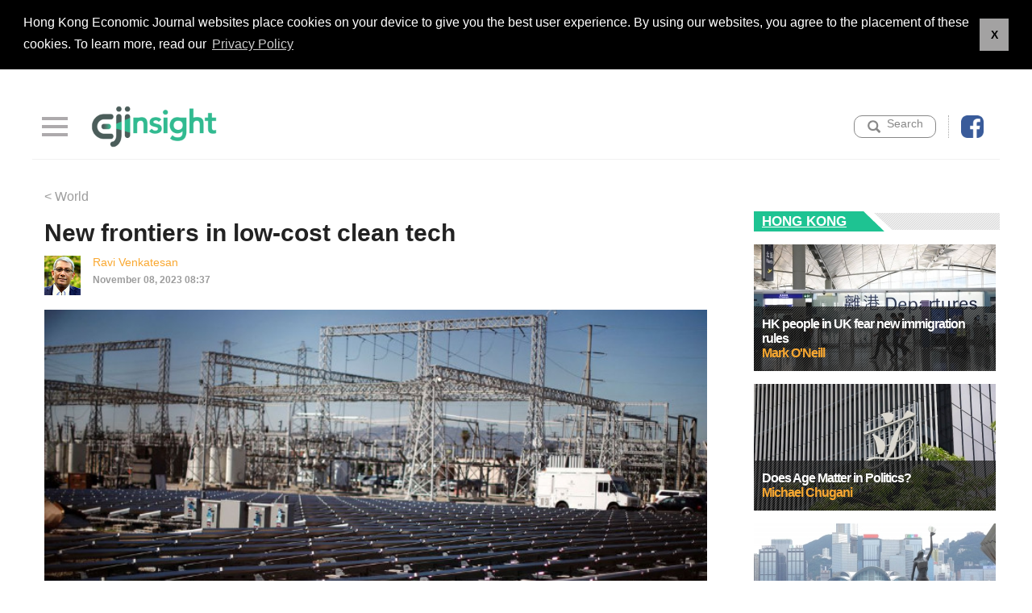

--- FILE ---
content_type: text/html; charset=UTF-8
request_url: http://www.ejinsight.com/eji/article/id/3608376/20231108-New-frontiers-in-low-cost-clean-tech
body_size: 9920
content:
<!DOCTYPE html PUBLIC "-//W3C//DTD XHTML 1.0 Transitional//EN" "http://www.w3.org/TR/xhtml1/DTD/xhtml1-transitional.dtd">
<html xmlns="http://www.w3.org/1999/xhtml">
  <head>
  <meta http-equiv="Content-Type" content="text/html; charset=UTF-8" >
  <meta name="viewport" content="width=device-width, initial-scale=1.0">    
  <meta http-equiv="cache-control" content="no-cache" />
  <meta http-equiv="Pragma" content="no-cache" />
    <title>New frontiers in low-cost clean tech EJINSIGHT - ejinsight.com </title>
  <link rel="canonical" href="https://www.ejinsight.com/eji/article/id/3608376/20231108-New-frontiers-in-low-cost-clean-tech">

  <meta name="keywords" content="ejinsight 20231108-New-frontiers-in-low-cost-clean-tech Hkej ejinsight.com">
<meta name="description" content="ejinsight 20231108-New-frontiers-in-low-cost-clean-tech Hkej ejinsight.com">
<meta property="og:title" content="New frontiers in low-cost clean tech EJINSIGHT - ejinsight.com ">
<meta property="og:type" content="article">
<meta property="og:url" content="//ejinsight.com/eji/article/id/3608376/20231108-New-frontiers-in-low-cost-clean-tech">
<meta property="og:image" content="https://static.hkej.com/eji/images/2023/11/08/3608376_774324de58e7b6a63612bc7056193e04.jpg">
<meta property="og:image:width" content="620">
<meta property="og:image:height" content="320">
<meta property="og:site_name" content="EJINSIGHT">
<meta property="fb:admins" content="writerprogram">
<meta property="fb:app_id" content="160465764053571">
<meta property="og:description" content="The leaders’ declaration that emerged from the recent G20 summit in New Delhi highlighted the urgent need for collective action on climate change and sustainable finance. Central to the group’s Green ">  <LINK REL="SHORTCUT ICON" HREF="/images/favicon.ico?20240813">    

  <!-- Material Design for Bootstrap CSS -->
  <link rel="stylesheet" href="/assets/bootstrap/bootstrap.css" />
  <link rel="stylesheet" href="/assets/sidemenu/drawer.css" />
  <!-- icheck Button -->
  <link href="/assets/icheck/green.css" rel="stylesheet" />
  <link href="/assets/icheck/skins/square/green.css" rel="stylesheet" />
  <!-- auto complete -->
  <link rel="stylesheet" href="//ajax.googleapis.com/ajax/libs/jqueryui/1.10.1/themes/base/minified/jquery-ui.min.css" type="text/css" />           
  <!-- Add fancyBox main CSS files -->      
  <link rel="stylesheet" type="text/css" href="/assets/fancybox3/jquery.fancybox.css" media="screen" />

  <!-- swiper slider -->      
  <link rel="stylesheet" type="text/css" href="/assets/swiper/slick-theme.css" />
      
  <!-- lightslider -->
  <link rel="stylesheet"  href="/assets/lightslider/lightslider.css"/>
      
  <link rel="stylesheet" href="/assets/innermenu/style.css" />
  <!-- Link Swiper's CSS -->
  <link rel="stylesheet" href="/assets/slider/swiper.css">

  <link rel="stylesheet" href="/assets/css/style.css?20200310a" />
  
  <!--new style2020 -->
  <link rel="stylesheet" href="/assets/v2/css/style2020.css?1768820525" />

<!--  JavaScript Force HTTPS/HTTP  -->
<script type="text/javascript">
if (location.protocol != 'https:')
    {
     location.href = 'https:' + window.location.href.substring(window.location.protocol.length);
    }
</script>
<!--  JavaScript Force HTTPS/HTTP  -->

  <script src="https://ajax.googleapis.com/ajax/libs/jquery/1.11.1/jquery.min.js"></script>
       
  <!-- Javascript -->
  <script src="/assets/js/smooth-scroll.js"></script>
  <script>
    smoothScroll.init();
  </script>
   
          
  <!-- Add fancyBox main JS files -->
  <script type="text/javascript" src="/assets/fancybox3/jquery.fancybox.js"></script>

  <!-- cookie consent --> 
  <link rel="stylesheet" type="text/css" href="https://static.hkej.com/hkej/css/cookieconsent.min.css?20200115a" />
  <script src="https://static.hkej.com/hkej/js/cookieconsent.min.js"></script>
  <script src="/assets/js/consent_setting.js?20200115c"></script>
  <!-- cookie consent -->
  <!-- Async AD   -->
  <script src="/assets/js/asyncad.js?20240812a"></script>
  <!-- Async AD  -->

  <!-- Google Tag Manager -->
  <script>(function(w,d,s,l,i){w[l]=w[l]||[];w[l].push({'gtm.start':
  new Date().getTime(),event:'gtm.js'});var f=d.getElementsByTagName(s)[0],
  j=d.createElement(s),dl=l!='dataLayer'?'&l='+l:'';j.async=true;j.src=
  'https://www.googletagmanager.com/gtm.js?id='+i+dl;f.parentNode.insertBefore(j,f);
  })(window,document,'script','dataLayer','GTM-MDCXM5H');</script>
  <!-- End Google Tag Manager -->

  </head>

  <body class="drawer drawer--left">
     <!-- Google Tag Manager (noscript) -->
   <noscript><iframe src="https://www.googletagmanager.com/ns.html?id=GTM-MDCXM5H"
  height="0" width="0" style="display:none;visibility:hidden"></iframe></noscript>
  <!-- End Google Tag Manager (noscript) -->
  <!-- Wrapper --> 
  <div id="top"></div>
    <div id="wrapper" >
  <script type='text/javascript'>
(function() {
var useSSL = 'https:' == document.location.protocol;
var src = (useSSL ? 'https:' : 'http:') +
'//www.googletagservices.com/tag/js/gpt.js';
document.write('<scr' + 'ipt src="' + src + '"></scr' + 'ipt>');
})();
</script>

<div class="w1200">
<div class="topbanner">
<div class="top_ad">
		<!-- /79812692/EJInsight_Others_TopBanner -->
		<div id='div-gpt-ad-31744734548-0'>
		<script>
		desktopviewad('/79812692/EJInsight_Others_TopBanner',[[728, 90], [970, 90], [970, 160], [970, 250]],'div-gpt-ad-31744734548-0');
		</script>
		</div>

		<!-- EJInsight_Others_TopBanner -->
		<!--<script type='text/javascript'>
				googletag.defineSlot('/79812692/EJInsight_Others_TopBanner', [[728, 90], [970, 90], [970, 160], [970, 250]], 'div-gpt-ad-2398855528202-0').addService(googletag.pubads()).setCollapseEmptyDiv(true,true);
				googletag.pubads().enableSingleRequest();
				googletag.enableServices();
		</script>
		<div id='div-gpt-ad-2398855528202-0' style='display:none;'>
		<script type='text/javascript'>
		googletag.display('div-gpt-ad-2398855528202-0');
		</script>
		</div>		
		-->
</div>
</div>
</div>		             <header>
           
                    <div class="menu">
                        
                       
                    <button type="button" class="drawer-toggle drawer-hamburger">
					  <span class="drawer-hamburger-icon"></span>
                    </button>
                    
                        
                    <div class="logo"><a href="/eji/index"><img src="/images/eji_logo_600.png" alt="" /></a></div>
                   
                    <div class="user">
                     
                        <div class="search_icon dropdown">
						
							<a href="#" class="" id="dropdownsearch" data-toggle="dropdown" aria-haspopup="true" aria-expanded="false"><span>Search</span></a>
						
							<div class="dropdown-menu dropdown-menu-right" aria-labelledby="dropdownsearch">

              
							<form action="//search.hkej.com/template/fulltextsearch/php/search.php?q=" id="menu_form" method="get" target="_blank" >							
							<input type="text" id="q" name="q" class="dropdowntext" placeholder="SEARCH" value="">
							</form>
						  

              </div>
							
						</div>                         
                        <div class="fb_icon"><a href="https://facebook.com/ejinsight/" target="blank"><img src="/images/fbicon.png" alt=""></a></div>
                      
                    </div>     
                    </div>    
                        <nav class="drawer-nav" >
                         
                    
                          <ul class="drawer-menu sidemenu">
                              <li><button type="button" class="drawer-toggle drawer-hamburger closebtn">
                          <span class="drawer-hamburger-icon close"></span>
                        </button></li>
                            <li><a class="home" href="/eji/index">HOME</a></li>
                                                        		 <li><a href="/eji/category/living">LIFESTYLE</a></li>
                                                        		 <li><a href="/eji/category/business">BUSINESS</a></li>
                                                        		 <li><a href="/eji/category/startups">STARTUPS</a></li>
                                                        		 <li><a href="/eji/category/hongkong">HONG KONG</a></li>
                                                        		 <li><a href="/eji/category/world">WORLD</a></li>
                                                        		 <li><a href="/eji/category/features">FEATURES</a></li>
                            							<!--<li><a class="cm" href="/eji/feedback">Feedback</a></li>-->
                            <li><div class="social_media_icon">EJInsight Facebook：
                              <span class="fb"><a href="https://www.facebook.com/ejinsight/" target="_blank"><img src="/images/social_media01.png" alt="" /></a></span>
                              <!-- <span class="yu"><a href="#" target="_blank"><img src="/images_v2/social_media02.png" alt="" /></a></span>--> 
                             </div></li>
                            <li class="backej"><a href="http://www.hkej.com/">www.hkej.com</a></li>
                             
                        </ul>
                                                 
                        </nav>
                    	                              
         
           </header>
           <!-- header end -->  

  
<section id="content" class="innerpage" >
<!-- column_left start --> 
<div class="column_left" >


    <div class="list_box">

    <!--<div class="btn_set"><a href="javascript:history.back()"> &lt; Back</a></div>-->
	<div class="btn_set"><a href="/eji/category/world"> &lt; World</a></div>

    <div class="content_text">
	<h1>New frontiers in low-cost clean tech</h1>
	<div class="date">
	
    <span class="post-page-date">
			<div class="bypostauthorimage"><img src="https://static.hkej.com/eji/author/17078/author_17078.jpg" class="avatar avatar-96 photo avatar-default" height="96" width="96"></div>
     
    <div class="bypostauthor-container"> 
   		
    	<span class="bypostauthor"><a href="/eji/author/id/17078" title="Ravi Venkatesan" rel="author">Ravi Venkatesan</a></span>
     	
    <span class="doctor">November 08, 2023 08:37</span>
	</div>
    </span>


	</div>

							<!-- sharethis plugin-->
							<script type='text/javascript' src='https://platform-api.sharethis.com/js/sharethis.js#property=64755bbd7cccdc001910bbfb&product=inline-share-buttons' async='async'></script>
							<!-- sharethis buttons -->
							<div class="sharethis-inline-share-buttons"></div>
            
									<div class="pic pictop"><img src="https://static.hkej.com/eji/images/2023/11/08/3608376_774324de58e7b6a63612bc7056193e04.jpg" alt="Photo: Reuters" title="Photo: Reuters" />
								</div>
						<p>The leaders’ declaration that emerged from the recent G20 summit in New Delhi highlighted the urgent need for collective action on climate change and sustainable finance. Central to the group’s Green Development Pact is the recognition that the energy transition must be cost-effective to accelerate progress. To reach this tipping point in affordability, we must remove the barriers – like insufficient and expensive energy storage – currently preventing the growth of renewables.</p>
<p>To be sure, there is a lot of ground to cover. According to the International Energy Agency’s World Energy Outlook 2022, the energy sector needs to triple renewable energy capacity by 2030 to achieve net-zero emissions by 2050.</p>
<p>There is also the question of funding. As part of the declaration, G20 leaders reaffirmed the commitment made by developed countries to mobilize $100 billion per year in climate finance to support the developing world’s mitigation and adaptation efforts. In a speech before the summit, European Council President Charles Michel claimed that this goal would be met for the first time in 2023. While this represents a significant step forward, it falls far short of the $4.5 trillion in annual clean-energy investments required by 2030 to limit global warming to 1.5° Celsius above pre-industrial levels.</p>
<p>A massive shift in our approach to climate finance is clearly necessary. Multilateral development banks and philanthropies should play a vital role in facilitating affordable financing and mitigating risk to encourage private-sector investment, as well as establishing low-cost funds to ease the transition from fossil fuels to renewables. The goal is not only to decrease dramatically the price of clean-energy technologies, but also to lower the costs for research and development, facilitate reaching mass-market scale, and develop financial linkages.</p>
<p>But progress on affordability requires a concerted effort from all quarters. By collaborating to drive down the costs of renewables, we can ignite demand, stimulate innovation, and trigger a market transformation that paves the way to a more sustainable and resilient future for us all.</p>
<p>Much depends on solving the problem of energy storage. Solar and wind power will almost certainly account for most renewable-electricity generation, owing to their affordability and widespread availability. But these sources are abundant only some of the time: countries around the equator receive about 12 hours of sunlight each day, while wind is inconsistent. Battery energy storage systems (BESS) are emerging as a potential solution to this inherent variability – especially as they approach a critical cost-efficiency threshold.</p>
<p>The Global Leadership Council, which was established by the Global Energy Alliance for People and Planet (of which I am chairman), has made BESS one of its signature initiatives. At the upcoming United Nations Climate Change Conference (COP28) in Dubai, the council will launch the BESS Consortium, a multi-stakeholder partnership of leading development-finance institutions that will support the deployment of first-wave BESS projects across developing countries in Africa, Asia, Latin America, and the Caribbean. The aim is to mobilize five gigawatts of BESS by the end of 2024, secure more than $4 billion in grant, concessional, and commercial finance, and, by 2030, unlock 90 gigawatts of BESS to enable 400 gigawatts of renewable energy.</p>
<p>India, in particular, has huge potential for BESS, given its plan to increase renewable-energy capacity to 600 gigawatts (65% of total installed capacity) by 2032. To achieve this ambitious goal, distribution companies must be able to procure and accommodate large volumes of renewables in a sustainable manner. At the distribution end, BESS can provide grid balancing, ramping support, and other critical services to reduce the total cost of power procurement.</p>
<p>In New Delhi, a 40-megawatt-hours BESS project aims to build a scalable pathway for one gigawatt of storage by 2026, creating 10,000 jobs. The pilot project, when scaled up, could advance the technology and encourage more widespread renewable use. This would enhance the stability and dependability of the power grid, allowing for greater integration of clean-energy sources. Eventually, the project could cut carbon dioxide emissions and ensure a cost-effective and reliable supply of renewables.</p>
<p>These technologies have immense potential to promote economic diversification, strengthen energy security, and foster job opportunities. Collaborating to advance them and establish a global landscape where sustainable energy underpins prosperity is the focus of this week’s Energy Transition Dialogues in India.</p>
<p>The race to make renewables affordable offers an unparalleled opportunity to generate sustainable and inclusive growth while reducing CO2 emissions. But we can get there only if the private sector, governments, and civil society act together to lower the price of – and increase access to – clean tech.</p>
<p>Copyright: Project Syndicate</p>
<p>-- Contact us at <a href="/cdn-cgi/l/email-protection" class="__cf_email__" data-cfemail="10757e777c79637850787b757a3e737f7d">[email&#160;protected]</a></p>
		<div id="author-info">
				<div id="author-image">
				<img src="https://static.hkej.com/eji/author/17078/author_17078.jpg" class="avatar avatar-96 photo avatar-default" height="96" width="96">
				</div><!--author-image-->
				<div id="author-desc">
					<h3>
						<a href="/eji/author/id/17078" title="Posts by Ravi Venkatesan" rel="author">Ravi Venkatesan</a>
                    </h3>
					<div class="description-author">
						Chairman of the Global Energy Alliance for People and Planet	</div>
                    
                    <!--description-author-->
					<ul class="author-social">
				</div><!--author-desc-->
		</div>
		</div> <!-- end content-text -->
	</div>
	<!-- box list_box end -->
</div>
<!-- column_left end --> 
<div class="lrec_ad mobile_display">

					<div id='div-gpt-ad-1398855689142-0'>
					<script data-cfasync="false" src="/cdn-cgi/scripts/5c5dd728/cloudflare-static/email-decode.min.js"></script><script>
					mobileviewad('/79812692/EJInsight_OthersMobile_LargeRectangle', [300, 250], 'div-gpt-ad-1398855689142-0');
					</script>
					</div>

</div>	
<!-- column_right start --> 
<div class="column_right" >
<div class="right_col">

<div class="rightad lrec_ad">
		<!-- EJInsight_Others_LargeRectangle -->
		<div id='div-gpt-ad-1398855582247-0'>
		<script>
		desktopviewad('/79812692/EJInsight_Others_LargeRectangle',[[300, 250]], 'div-gpt-ad-1398855582247-0');
		</script>
		</div>

</div>
	
<div class="rightad lrec_ad">
		<!-- EJInsight_Others_LargeRectangle2 -->
		<div id='div-gpt-ad-1398855582222-0'>
		<script>
    	$(document).ready(function() {
      		if (!isMobileDevice())  {desktopviewad('/79812692/EJInsight_Others_LargeRectangle2',[[300, 250], [300, 600]], 'div-gpt-ad-1398855582222-0');}
    	});
		</script>
		</div>
</div>
  
  <div class="featured-category">
 <h3><span class="line-title"></span><span class="widget-title"><div class="image-featured-category-title"><a href="/eji/category/hongkong">Hong Kong</a></div></span></h3>
                                
	<ul class="mosaic" id="mosaic">
		<li>
			<div class="mosaic-posts-image">
							<a href="/eji/article/id/4258853/251128-HK-people-in-UK-fear-new-immigration-rules" title="251128-HK-people-in-UK-fear-new-immigration-rules">
				<img width="338" height="172" src="https://static.hkej.com/eji/images/2025/11/28/4258853_77ece873cea633acad028926a8b116f1_300.jpg" class="attachment-medium-thumb wp-post-image" alt="251128-HK-people-in-UK-fear-new-immigration-rules">				</a>
								<div class="mosaic-text">
					<div class="mosaic-title">
						<h2>
						<a href="/eji/article/id/4258853/251128-HK-people-in-UK-fear-new-immigration-rules" class="big-featured-posts-title">HK people in UK fear new immigration rules						 <a href="/eji/author/id/206"><span> Mark O&#039;Neill </span>	</a>
						</a>
						</h2>
                        <div class="mosaic-excerpt">
							Hong Kong migrants to Britain have launched a nationwide lobbying campaign to protect their future after the government published proposals to narrow their path to citizenship.
Since 2021, 160,000</div>
					</div><!--mosaic-title-->
				</div><!--mosaic-text-->
			</div><!--mosaic-posts-image-->
		</li>

	</ul>
                               
	<ul class="mosaic" id="mosaic">
		<li>
			<div class="mosaic-posts-image">
							<a href="/eji/article/id/4242052/251106-Does-Age-Matter-in-Politics?" title="251106-Does-Age-Matter-in-Politics?">
				<img width="338" height="172" src="https://static.hkej.com/eji/images/2025/11/06/4242052_c5b5a73858fe42de449d15172199e5d7_300.jpg" class="attachment-medium-thumb wp-post-image" alt="251106-Does-Age-Matter-in-Politics?">				</a>
								<div class="mosaic-text">
					<div class="mosaic-title">
						<h2>
						<a href="/eji/article/id/4242052/251106-Does-Age-Matter-in-Politics?" class="big-featured-posts-title">Does Age Matter in Politics?						 <a href="/eji/author/id/7463"><span> Michael Chugani </span>	</a>
						</a>
						</h2>
                        <div class="mosaic-excerpt">
							Getting old can be depressing. Some people try to hide it with plastic surgery or cosmetics. Others accept that old age is a fact of life. It is true that some age faster than others, either</div>
					</div><!--mosaic-title-->
				</div><!--mosaic-text-->
			</div><!--mosaic-posts-image-->
		</li>

	</ul>
                               
	<ul class="mosaic" id="mosaic">
		<li>
			<div class="mosaic-posts-image">
							<a href="/eji/article/id/4221248/251013-Should-HK-limit-overtourism?" title="251013-Should-HK-limit-overtourism?">
				<img width="338" height="172" src="https://static.hkej.com/eji/images/2025/10/13/4221248_a0c0026c0f825f96629d613e9816d9ef_300.jpg" class="attachment-medium-thumb wp-post-image" alt="251013-Should-HK-limit-overtourism?">				</a>
								<div class="mosaic-text">
					<div class="mosaic-title">
						<h2>
						<a href="/eji/article/id/4221248/251013-Should-HK-limit-overtourism?" class="big-featured-posts-title">Should HK limit overtourism?						 <a href="/eji/author/id/7463"><span> Michael Chugani </span>	</a>
						</a>
						</h2>
                        <div class="mosaic-excerpt">
							Driving south from Seattle in the US west coast state of Washington to the neighboring state of Oregon offers a spectacular view of the Pacific Ocean. My family and I did that most summers when I</div>
					</div><!--mosaic-title-->
				</div><!--mosaic-text-->
			</div><!--mosaic-posts-image-->
		</li>

	</ul>
                               
	<ul class="mosaic" id="mosaic">
		<li>
			<div class="mosaic-posts-image">
							<a href="/eji/article/id/4205964/250926-Hongkongers-face-uncertain-future-after-Farage-promise" title="250926-Hongkongers-face-uncertain-future-after-Farage-promise">
				<img width="338" height="172" src="https://static.hkej.com/eji/images/2025/09/26/4205964_b4ceff744b20cc28a9bf6239a5c0d65e_300.jpg" class="attachment-medium-thumb wp-post-image" alt="250926-Hongkongers-face-uncertain-future-after-Farage-promise">				</a>
								<div class="mosaic-text">
					<div class="mosaic-title">
						<h2>
						<a href="/eji/article/id/4205964/250926-Hongkongers-face-uncertain-future-after-Farage-promise" class="big-featured-posts-title">Hongkongers face uncertain future after Farage promise						 <a href="/eji/author/id/206"><span> Mark O&#039;Neill </span>	</a>
						</a>
						</h2>
                        <div class="mosaic-excerpt">
							The more than 160,000 Hong Kong people who have emigrated to the UK with a BNO passport face an uncertain future after a dramatic news conference by Nigel Farage, leader of the Reform UK party.
On</div>
					</div><!--mosaic-title-->
				</div><!--mosaic-text-->
			</div><!--mosaic-posts-image-->
		</li>

	</ul>
                               
	<ul class="mosaic" id="mosaic">
		<li>
			<div class="mosaic-posts-image">
							<a href="/eji/article/id/4191066/250908-Number-of-HK-migrants-to-Britain-falls" title="250908-Number-of-HK-migrants-to-Britain-falls">
				<img width="338" height="172" src="https://static.hkej.com/eji/images/2025/09/08/4191066_1c7e3935278d0fd45940af6c886dd2e2_300.jpg" class="attachment-medium-thumb wp-post-image" alt="250908-Number-of-HK-migrants-to-Britain-falls">				</a>
								<div class="mosaic-text">
					<div class="mosaic-title">
						<h2>
						<a href="/eji/article/id/4191066/250908-Number-of-HK-migrants-to-Britain-falls" class="big-featured-posts-title">Number of HK migrants to Britain falls						 <a href="/eji/author/id/206"><span> Mark O&#039;Neill </span>	</a>
						</a>
						</h2>
                        <div class="mosaic-excerpt">
							The number of Hong Kong BNO migrants to Britain has fallen this year, a result of uncertainty over when they will obtain full citizenship and the difficulties of finding good employment.
Latest</div>
					</div><!--mosaic-title-->
				</div><!--mosaic-text-->
			</div><!--mosaic-posts-image-->
		</li>

	</ul>

</div>
                            <div class="item_list">
                            <h3>
                                <span class="line-title"></span>
                                <span class="widget-title">Most Popular 24 Hrs</span>
							</h3>
                             <ul>
                                                               <li><div class="pic_l">
                                  <div class="pic">
                                     <a href="/eji/article/id/4300112/20260119-Taiwan-AI-suppliers-rush-to-invest-in-Texas"><img src="https://static.hkej.com/eji/images/2026/01/19/4300112_b2198911261203c326509457c07c6618_300.jpg" alt="Taiwan AI suppliers rush to invest in Texas"/></a>
                                      
                                      </div>
                                  </div>
                                    
                                    <a href="/eji/article/id/4300112/20260119-Taiwan-AI-suppliers-rush-to-invest-in-Texas"><h4>Taiwan AI suppliers rush to invest in Texas</h4></a>
                                    <!--<div class="doctor"><a href="author?id=206">Mark O&#039;Neill</a></div>-->
                                    
                                 </li>
                                                         </ul>
                            </div>

</div>
</div>
              
</section>
<!-- section end -->
<!-- /79812692/HKEJ_EJInsight_ArticlePage_InRead -->
<div id='div-gpt-ad-1479691260767-0'>
		<script>
		desktopviewad('/79812692/HKEJ_EJInsight_ArticlePage_InRead',[[6, 6]], 'div-gpt-ad-1479691260767-0');
		</script>
</div>



<script type="text/javascript">

  var ejValue={};
  
  ejValue['currentGMT']="2026-01-19T11:02:05+00:00";     
  ejValue['locationIp']="3.19.31.184";
    ejValue['locationCountry']="US"; 
     
  ejValue['categoryId']="1002";      
  ejValue['categoryName']="EJINSIGHT";  

  ejValue['firstSectionId']="2155";    
  ejValue['firstSectionName']="World"; 
  
  ejValue['sectionIdArray']="2155,26639";
 
  ejValue['articleCmsId']="3608376";  
  ejValue['authorName']="Ravi Venkatesan";      
  ejValue['articleCatId']=""; 
  ejValue['articleCatName']=""; 
  ejValue['articleTitile']="New frontiers in low-cost clean tech";
  ejValue['articleSubTitle']="";  
  ejValue['columnName']=""; 
  ejValue['keywords']="";      
  ejValue['publishDateTime']="2023-11-08 08:37:00";
  ejValue['dnews_id']="";      
  ejValue['stockNumbers']="";   
  ejValue['newspaperPageNumber']="";
  ejValue['isFullArticle']="Y";
  ejValue['isTimeOpen']="N";			
  ejValue['isFreeOpen']="N";			
  
  
  ejValue['isMobilePage']="N";  	
  ejValue['typeOfPage']="Article";		
  ejValue['num']="";  
  ejValue['Forumname']=""; 

(function() {
		  var eja = document.createElement('script'); eja.type = 'text/javascript'; eja.async = true;
		  eja.src = ('https:' == document.location.protocol ? 'https://static' : 'http://static') + '.hkej.com/hkej/js/ejcounter.js?v='+Math.random();
		  var x = document.getElementsByTagName('script')[0]; x.parentNode.insertBefore(eja, x);
})();


</script>

  </div>
  <!-- Wrapper-end -->
  <!-- footer --> 
 <footer id="footer">
	<span class="footer-line"></span>
	<div id="footer-widgets">
			</div><!--footer-widgets-->
</footer>        
  <div class="footer">
  <div id="go-top" ><a title="Back to Top" data-scroll href="#top">&#9650;</a>
  </div>
        
                  
  <div class="info">

                  
  <div class="footerlist">
  <a href="/eji/aboutus">About us</a>
  |
  <a href="/eji/contactus">Contact us</a>
  |  
  <a href="//www.hkej.com/ad/html/eji_rate.html" target="_blank">Advertise</a>
  |
  <a href="//www2.hkej.com/info/disclaimer" target="_blank">Disclaimer</a>
  |
  <a href="//www2.hkej.com/info/privacy" target="_blank">Privacy</a>
  |
  <a href="//www.hkej.com/" target="_blank">HKEJ</a>         
  </div>

  <div class="disclaimer"> 
  Copyright © 2026 Hong Kong Economic Journal Company Limited. All rights reserved.</p>
  </div>
             
  </div>
  <!-- footer end --> 

  
  <!-- iScroll -->
  <script src="//cdnjs.cloudflare.com/ajax/libs/iScroll/5.2.0/iscroll.js"></script>
  <!-- bootstrap -->
  <script src="//cdnjs.cloudflare.com/ajax/libs/twitter-bootstrap/3.3.7/js/bootstrap.js"></script>
  <!-- drawer.js -->
  <script src="/assets/sidemenu/drawer.min.js?20200103b" charset="utf-8"></script>
  <script> 
  jQuery(function($){  
      $(document).ready(function() {
        $('.drawer').drawer();
      });
  });    
  </script>

  <!-- Go to www.addthis.com/dashboard to customize your tools --> <script type="text/javascript" src="//s7.addthis.com/js/300/addthis_widget.js#pubid=ra-5dc3c2d35b76b96d"></script>

  <!-- Swiper list -->
  <script src="/assets/swiper/slick.js" type="text/javascript" ></script>

  <script src="/assets/js/jquery.js" ></script>    

  <!-- Google Analytics Asynchronous Tracking -->
  <script type="text/javascript">
  var _gaq = _gaq || [];
  _gaq.push(['_setAccount', 'UA-4710049-1']);
  //_gaq.push(['_setDomainName', 'hkej.com']);
  //_gaq.push(['_addIgnoredRef', 'hkej.com']);
  _gaq.push(['_trackPageview']);
  _gaq.push(['_trackEvent', 'EJINSIGHT', 'Article Full', 'EJI:Article|DT:2023-11-08|TID:3608376|AN:Ravi Venkatesan|CN:|TTL:New frontiers in low-cost clean tech']);
  (function() {
      var ga = document.createElement('script'); ga.type = 'text/javascript'; ga.async = true;
      ga.src = ('https:' == document.location.protocol ? 'https://ssl' : 'http://www') + '.google-analytics.com/ga.js';
      var s = document.getElementsByTagName('script')[0]; s.parentNode.insertBefore(ga, s);
    })();

  </script> 
  <!-- Begin comScore Tag -->
  <script>
      document.write(unescape("%3Cscript src='" + (document.location.protocol == "https:" ? "https://sb" : "http://b") + ".scorecardresearch.com/beacon.js' %3E%3C/script%3E"));
  </script>

  <script>
    COMSCORE.beacon({
      c1:2,
      c2:7634239,
      c3:"",
      c4:"",
      c5:"",
      c6:"",
      c15:""
    });
  </script>
  <noscript>
    <img src="//b.scorecardresearch.com/p?c1=2&c2=7634239&c3=&c4=&c5=&c6=&c15=&cj=1" />
  </noscript>
  <!-- End comScore Tag -->

  <!--<script type="text/javascript">
  $("body").children().each(function () {
      $('img').prop('src', function () { return this.src.replace('https://static.hkej.com/','https://static.hkej.net/'); });
      $('img').prop('src', function () { return this.src.replace('http://static.hkej.com/','http://static.hkej.net/'); });
    //$(this).html( $(this).html().replace(/static.hkej.com/g,"static.hkej.net") );
  });
  </script>-->

  <!-- Swiper JS -->
  <script src="/assets/slider/swiper.min.js"  type="text/javascript"></script>
  <script type="text/javascript">                
  var swiper = new Swiper('.swiper-container', {
     autoplay: {
          delay: 5500,
          disableOnInteraction: false,
        },
        pagination: {
          el: '.swiper-pagination',
          clickable: true,
        },
        navigation: {
          nextEl: '.swiper-button-next',
          prevEl: '.swiper-button-prev',
        },
      });
    
                
  </script>



<script type="text/javascript">

    var session_json = {
        ej_type: 'gated',
        ej_category: 'EJINSIGHT',
        ej_article_type: 'Article',
        ej_publish_date: '2023-11-08',
        ej_article_id: '3608376',
        ej_dnews_section: '',
        ej_paper_pg_section: 'World',
        ej_paper_art_section: '',
        ej_author: 'Ravi Venkatesan',
        ej_column: '',
        ej_title: 'New frontiers in low-cost clean tech',
        ej_member_type: 'NoLogin',
        ej_mid: '0',
        ej_url: window.location.href,
        ej_host: window.location.protocol + "//" + window.location.host
  };
</script>
</body>
</html>


--- FILE ---
content_type: text/html; charset=UTF-8
request_url: https://www.ejinsight.com/eji/article/id/3608376/20231108-New-frontiers-in-low-cost-clean-tech
body_size: 9494
content:
<!DOCTYPE html PUBLIC "-//W3C//DTD XHTML 1.0 Transitional//EN" "http://www.w3.org/TR/xhtml1/DTD/xhtml1-transitional.dtd">
<html xmlns="http://www.w3.org/1999/xhtml">
  <head>
  <meta http-equiv="Content-Type" content="text/html; charset=UTF-8" >
  <meta name="viewport" content="width=device-width, initial-scale=1.0">    
  <meta http-equiv="cache-control" content="no-cache" />
  <meta http-equiv="Pragma" content="no-cache" />
    <title>New frontiers in low-cost clean tech EJINSIGHT - ejinsight.com </title>
  <link rel="canonical" href="https://www.ejinsight.com/eji/article/id/3608376/20231108-New-frontiers-in-low-cost-clean-tech">

  <meta name="keywords" content="ejinsight 20231108-New-frontiers-in-low-cost-clean-tech Hkej ejinsight.com">
<meta name="description" content="ejinsight 20231108-New-frontiers-in-low-cost-clean-tech Hkej ejinsight.com">
<meta property="og:title" content="New frontiers in low-cost clean tech EJINSIGHT - ejinsight.com ">
<meta property="og:type" content="article">
<meta property="og:url" content="//ejinsight.com/eji/article/id/3608376/20231108-New-frontiers-in-low-cost-clean-tech">
<meta property="og:image" content="https://static.hkej.com/eji/images/2023/11/08/3608376_774324de58e7b6a63612bc7056193e04.jpg">
<meta property="og:image:width" content="620">
<meta property="og:image:height" content="320">
<meta property="og:site_name" content="EJINSIGHT">
<meta property="fb:admins" content="writerprogram">
<meta property="fb:app_id" content="160465764053571">
<meta property="og:description" content="The leaders’ declaration that emerged from the recent G20 summit in New Delhi highlighted the urgent need for collective action on climate change and sustainable finance. Central to the group’s Green ">  <LINK REL="SHORTCUT ICON" HREF="/images/favicon.ico?20240813">    

  <!-- Material Design for Bootstrap CSS -->
  <link rel="stylesheet" href="/assets/bootstrap/bootstrap.css" />
  <link rel="stylesheet" href="/assets/sidemenu/drawer.css" />
  <!-- icheck Button -->
  <link href="/assets/icheck/green.css" rel="stylesheet" />
  <link href="/assets/icheck/skins/square/green.css" rel="stylesheet" />
  <!-- auto complete -->
  <link rel="stylesheet" href="//ajax.googleapis.com/ajax/libs/jqueryui/1.10.1/themes/base/minified/jquery-ui.min.css" type="text/css" />           
  <!-- Add fancyBox main CSS files -->      
  <link rel="stylesheet" type="text/css" href="/assets/fancybox3/jquery.fancybox.css" media="screen" />

  <!-- swiper slider -->      
  <link rel="stylesheet" type="text/css" href="/assets/swiper/slick-theme.css" />
      
  <!-- lightslider -->
  <link rel="stylesheet"  href="/assets/lightslider/lightslider.css"/>
      
  <link rel="stylesheet" href="/assets/innermenu/style.css" />
  <!-- Link Swiper's CSS -->
  <link rel="stylesheet" href="/assets/slider/swiper.css">

  <link rel="stylesheet" href="/assets/css/style.css?20200310a" />
  
  <!--new style2020 -->
  <link rel="stylesheet" href="/assets/v2/css/style2020.css?1768820529" />

<!--  JavaScript Force HTTPS/HTTP  -->
<script type="text/javascript">
if (location.protocol != 'https:')
    {
     location.href = 'https:' + window.location.href.substring(window.location.protocol.length);
    }
</script>
<!--  JavaScript Force HTTPS/HTTP  -->

  <script src="https://ajax.googleapis.com/ajax/libs/jquery/1.11.1/jquery.min.js"></script>
       
  <!-- Javascript -->
  <script src="/assets/js/smooth-scroll.js"></script>
  <script>
    smoothScroll.init();
  </script>
   
          
  <!-- Add fancyBox main JS files -->
  <script type="text/javascript" src="/assets/fancybox3/jquery.fancybox.js"></script>

  <!-- cookie consent --> 
  <link rel="stylesheet" type="text/css" href="https://static.hkej.com/hkej/css/cookieconsent.min.css?20200115a" />
  <script src="https://static.hkej.com/hkej/js/cookieconsent.min.js"></script>
  <script src="/assets/js/consent_setting.js?20200115c"></script>
  <!-- cookie consent -->
  <!-- Async AD   -->
  <script src="/assets/js/asyncad.js?20240812a"></script>
  <!-- Async AD  -->

  <!-- Google Tag Manager -->
  <script>(function(w,d,s,l,i){w[l]=w[l]||[];w[l].push({'gtm.start':
  new Date().getTime(),event:'gtm.js'});var f=d.getElementsByTagName(s)[0],
  j=d.createElement(s),dl=l!='dataLayer'?'&l='+l:'';j.async=true;j.src=
  'https://www.googletagmanager.com/gtm.js?id='+i+dl;f.parentNode.insertBefore(j,f);
  })(window,document,'script','dataLayer','GTM-MDCXM5H');</script>
  <!-- End Google Tag Manager -->

  </head>

  <body class="drawer drawer--left">
     <!-- Google Tag Manager (noscript) -->
   <noscript><iframe src="https://www.googletagmanager.com/ns.html?id=GTM-MDCXM5H"
  height="0" width="0" style="display:none;visibility:hidden"></iframe></noscript>
  <!-- End Google Tag Manager (noscript) -->
  <!-- Wrapper --> 
  <div id="top"></div>
    <div id="wrapper" >
  <script type='text/javascript'>
(function() {
var useSSL = 'https:' == document.location.protocol;
var src = (useSSL ? 'https:' : 'http:') +
'//www.googletagservices.com/tag/js/gpt.js';
document.write('<scr' + 'ipt src="' + src + '"></scr' + 'ipt>');
})();
</script>

<div class="w1200">
<div class="topbanner">
<div class="top_ad">
		<!-- /79812692/EJInsight_Others_TopBanner -->
		<div id='div-gpt-ad-31744734548-0'>
		<script>
		desktopviewad('/79812692/EJInsight_Others_TopBanner',[[728, 90], [970, 90], [970, 160], [970, 250]],'div-gpt-ad-31744734548-0');
		</script>
		</div>

		<!-- EJInsight_Others_TopBanner -->
		<!--<script type='text/javascript'>
				googletag.defineSlot('/79812692/EJInsight_Others_TopBanner', [[728, 90], [970, 90], [970, 160], [970, 250]], 'div-gpt-ad-2398855528202-0').addService(googletag.pubads()).setCollapseEmptyDiv(true,true);
				googletag.pubads().enableSingleRequest();
				googletag.enableServices();
		</script>
		<div id='div-gpt-ad-2398855528202-0' style='display:none;'>
		<script type='text/javascript'>
		googletag.display('div-gpt-ad-2398855528202-0');
		</script>
		</div>		
		-->
</div>
</div>
</div>		             <header>
           
                    <div class="menu">
                        
                       
                    <button type="button" class="drawer-toggle drawer-hamburger">
					  <span class="drawer-hamburger-icon"></span>
                    </button>
                    
                        
                    <div class="logo"><a href="/eji/index"><img src="/images/eji_logo_600.png" alt="" /></a></div>
                   
                    <div class="user">
                     
                        <div class="search_icon dropdown">
						
							<a href="#" class="" id="dropdownsearch" data-toggle="dropdown" aria-haspopup="true" aria-expanded="false"><span>Search</span></a>
						
							<div class="dropdown-menu dropdown-menu-right" aria-labelledby="dropdownsearch">

              
							<form action="//search.hkej.com/template/fulltextsearch/php/search.php?q=" id="menu_form" method="get" target="_blank" >							
							<input type="text" id="q" name="q" class="dropdowntext" placeholder="SEARCH" value="">
							</form>
						  

              </div>
							
						</div>                         
                        <div class="fb_icon"><a href="https://facebook.com/ejinsight/" target="blank"><img src="/images/fbicon.png" alt=""></a></div>
                      
                    </div>     
                    </div>    
                        <nav class="drawer-nav" >
                         
                    
                          <ul class="drawer-menu sidemenu">
                              <li><button type="button" class="drawer-toggle drawer-hamburger closebtn">
                          <span class="drawer-hamburger-icon close"></span>
                        </button></li>
                            <li><a class="home" href="/eji/index">HOME</a></li>
                                                        		 <li><a href="/eji/category/living">LIFESTYLE</a></li>
                                                        		 <li><a href="/eji/category/business">BUSINESS</a></li>
                                                        		 <li><a href="/eji/category/startups">STARTUPS</a></li>
                                                        		 <li><a href="/eji/category/hongkong">HONG KONG</a></li>
                                                        		 <li><a href="/eji/category/world">WORLD</a></li>
                                                        		 <li><a href="/eji/category/features">FEATURES</a></li>
                            							<!--<li><a class="cm" href="/eji/feedback">Feedback</a></li>-->
                            <li><div class="social_media_icon">EJInsight Facebook：
                              <span class="fb"><a href="https://www.facebook.com/ejinsight/" target="_blank"><img src="/images/social_media01.png" alt="" /></a></span>
                              <!-- <span class="yu"><a href="#" target="_blank"><img src="/images_v2/social_media02.png" alt="" /></a></span>--> 
                             </div></li>
                            <li class="backej"><a href="http://www.hkej.com/">www.hkej.com</a></li>
                             
                        </ul>
                                                 
                        </nav>
                    	                              
         
           </header>
           <!-- header end -->  

  
<section id="content" class="innerpage" >
<!-- column_left start --> 
<div class="column_left" >


    <div class="list_box">

    <!--<div class="btn_set"><a href="javascript:history.back()"> &lt; Back</a></div>-->
	<div class="btn_set"><a href="/eji/category/world"> &lt; World</a></div>

    <div class="content_text">
	<h1>New frontiers in low-cost clean tech</h1>
	<div class="date">
	
    <span class="post-page-date">
			<div class="bypostauthorimage"><img src="https://static.hkej.com/eji/author/17078/author_17078.jpg" class="avatar avatar-96 photo avatar-default" height="96" width="96"></div>
     
    <div class="bypostauthor-container"> 
   		
    	<span class="bypostauthor"><a href="/eji/author/id/17078" title="Ravi Venkatesan" rel="author">Ravi Venkatesan</a></span>
     	
    <span class="doctor">November 08, 2023 08:37</span>
	</div>
    </span>


	</div>

							<!-- sharethis plugin-->
							<script type='text/javascript' src='https://platform-api.sharethis.com/js/sharethis.js#property=64755bbd7cccdc001910bbfb&product=inline-share-buttons' async='async'></script>
							<!-- sharethis buttons -->
							<div class="sharethis-inline-share-buttons"></div>
            
									<div class="pic pictop"><img src="https://static.hkej.com/eji/images/2023/11/08/3608376_774324de58e7b6a63612bc7056193e04.jpg" alt="Photo: Reuters" title="Photo: Reuters" />
								</div>
						<p>The leaders’ declaration that emerged from the recent G20 summit in New Delhi highlighted the urgent need for collective action on climate change and sustainable finance. Central to the group’s Green Development Pact is the recognition that the energy transition must be cost-effective to accelerate progress. To reach this tipping point in affordability, we must remove the barriers – like insufficient and expensive energy storage – currently preventing the growth of renewables.</p>
<p>To be sure, there is a lot of ground to cover. According to the International Energy Agency’s World Energy Outlook 2022, the energy sector needs to triple renewable energy capacity by 2030 to achieve net-zero emissions by 2050.</p>
<p>There is also the question of funding. As part of the declaration, G20 leaders reaffirmed the commitment made by developed countries to mobilize $100 billion per year in climate finance to support the developing world’s mitigation and adaptation efforts. In a speech before the summit, European Council President Charles Michel claimed that this goal would be met for the first time in 2023. While this represents a significant step forward, it falls far short of the $4.5 trillion in annual clean-energy investments required by 2030 to limit global warming to 1.5° Celsius above pre-industrial levels.</p>
<p>A massive shift in our approach to climate finance is clearly necessary. Multilateral development banks and philanthropies should play a vital role in facilitating affordable financing and mitigating risk to encourage private-sector investment, as well as establishing low-cost funds to ease the transition from fossil fuels to renewables. The goal is not only to decrease dramatically the price of clean-energy technologies, but also to lower the costs for research and development, facilitate reaching mass-market scale, and develop financial linkages.</p>
<p>But progress on affordability requires a concerted effort from all quarters. By collaborating to drive down the costs of renewables, we can ignite demand, stimulate innovation, and trigger a market transformation that paves the way to a more sustainable and resilient future for us all.</p>
<p>Much depends on solving the problem of energy storage. Solar and wind power will almost certainly account for most renewable-electricity generation, owing to their affordability and widespread availability. But these sources are abundant only some of the time: countries around the equator receive about 12 hours of sunlight each day, while wind is inconsistent. Battery energy storage systems (BESS) are emerging as a potential solution to this inherent variability – especially as they approach a critical cost-efficiency threshold.</p>
<p>The Global Leadership Council, which was established by the Global Energy Alliance for People and Planet (of which I am chairman), has made BESS one of its signature initiatives. At the upcoming United Nations Climate Change Conference (COP28) in Dubai, the council will launch the BESS Consortium, a multi-stakeholder partnership of leading development-finance institutions that will support the deployment of first-wave BESS projects across developing countries in Africa, Asia, Latin America, and the Caribbean. The aim is to mobilize five gigawatts of BESS by the end of 2024, secure more than $4 billion in grant, concessional, and commercial finance, and, by 2030, unlock 90 gigawatts of BESS to enable 400 gigawatts of renewable energy.</p>
<p>India, in particular, has huge potential for BESS, given its plan to increase renewable-energy capacity to 600 gigawatts (65% of total installed capacity) by 2032. To achieve this ambitious goal, distribution companies must be able to procure and accommodate large volumes of renewables in a sustainable manner. At the distribution end, BESS can provide grid balancing, ramping support, and other critical services to reduce the total cost of power procurement.</p>
<p>In New Delhi, a 40-megawatt-hours BESS project aims to build a scalable pathway for one gigawatt of storage by 2026, creating 10,000 jobs. The pilot project, when scaled up, could advance the technology and encourage more widespread renewable use. This would enhance the stability and dependability of the power grid, allowing for greater integration of clean-energy sources. Eventually, the project could cut carbon dioxide emissions and ensure a cost-effective and reliable supply of renewables.</p>
<p>These technologies have immense potential to promote economic diversification, strengthen energy security, and foster job opportunities. Collaborating to advance them and establish a global landscape where sustainable energy underpins prosperity is the focus of this week’s Energy Transition Dialogues in India.</p>
<p>The race to make renewables affordable offers an unparalleled opportunity to generate sustainable and inclusive growth while reducing CO2 emissions. But we can get there only if the private sector, governments, and civil society act together to lower the price of – and increase access to – clean tech.</p>
<p>Copyright: Project Syndicate</p>
<p>-- Contact us at <a href="/cdn-cgi/l/email-protection" class="__cf_email__" data-cfemail="4d28232a21243e250d25262827632e2220">[email&#160;protected]</a></p>
		<div id="author-info">
				<div id="author-image">
				<img src="https://static.hkej.com/eji/author/17078/author_17078.jpg" class="avatar avatar-96 photo avatar-default" height="96" width="96">
				</div><!--author-image-->
				<div id="author-desc">
					<h3>
						<a href="/eji/author/id/17078" title="Posts by Ravi Venkatesan" rel="author">Ravi Venkatesan</a>
                    </h3>
					<div class="description-author">
						Chairman of the Global Energy Alliance for People and Planet	</div>
                    
                    <!--description-author-->
					<ul class="author-social">
				</div><!--author-desc-->
		</div>
		</div> <!-- end content-text -->
	</div>
	<!-- box list_box end -->
</div>
<!-- column_left end --> 
<div class="lrec_ad mobile_display">

					<div id='div-gpt-ad-1398855689142-0'>
					<script data-cfasync="false" src="/cdn-cgi/scripts/5c5dd728/cloudflare-static/email-decode.min.js"></script><script>
					mobileviewad('/79812692/EJInsight_OthersMobile_LargeRectangle', [300, 250], 'div-gpt-ad-1398855689142-0');
					</script>
					</div>

</div>	
<!-- column_right start --> 
<div class="column_right" >
<div class="right_col">

<div class="rightad lrec_ad">
		<!-- EJInsight_Others_LargeRectangle -->
		<div id='div-gpt-ad-1398855582247-0'>
		<script>
		desktopviewad('/79812692/EJInsight_Others_LargeRectangle',[[300, 250]], 'div-gpt-ad-1398855582247-0');
		</script>
		</div>

</div>
	
<div class="rightad lrec_ad">
		<!-- EJInsight_Others_LargeRectangle2 -->
		<div id='div-gpt-ad-1398855582222-0'>
		<script>
    	$(document).ready(function() {
      		if (!isMobileDevice())  {desktopviewad('/79812692/EJInsight_Others_LargeRectangle2',[[300, 250], [300, 600]], 'div-gpt-ad-1398855582222-0');}
    	});
		</script>
		</div>
</div>

  
  <div class="featured-category">
 <h3><span class="line-title"></span><span class="widget-title"><div class="image-featured-category-title"><a href="/eji/category/hongkong">Hong Kong</a></div></span></h3>
                                
	<ul class="mosaic" id="mosaic">
		<li>
			<div class="mosaic-posts-image">
							<a href="/eji/article/id/4258853/251128-HK-people-in-UK-fear-new-immigration-rules" title="251128-HK-people-in-UK-fear-new-immigration-rules">
				<img width="338" height="172" src="https://static.hkej.com/eji/images/2025/11/28/4258853_77ece873cea633acad028926a8b116f1_300.jpg" class="attachment-medium-thumb wp-post-image" alt="251128-HK-people-in-UK-fear-new-immigration-rules">				</a>
								<div class="mosaic-text">
					<div class="mosaic-title">
						<h2>
						<a href="/eji/article/id/4258853/251128-HK-people-in-UK-fear-new-immigration-rules" class="big-featured-posts-title">HK people in UK fear new immigration rules						 <a href="/eji/author/id/206"><span> Mark O&#039;Neill </span>	</a>
						</a>
						</h2>
                        <div class="mosaic-excerpt">
							Hong Kong migrants to Britain have launched a nationwide lobbying campaign to protect their future after the government published proposals to narrow their path to citizenship.
Since 2021, 160,000</div>
					</div><!--mosaic-title-->
				</div><!--mosaic-text-->
			</div><!--mosaic-posts-image-->
		</li>

	</ul>
                               
	<ul class="mosaic" id="mosaic">
		<li>
			<div class="mosaic-posts-image">
							<a href="/eji/article/id/4242052/251106-Does-Age-Matter-in-Politics?" title="251106-Does-Age-Matter-in-Politics?">
				<img width="338" height="172" src="https://static.hkej.com/eji/images/2025/11/06/4242052_c5b5a73858fe42de449d15172199e5d7_300.jpg" class="attachment-medium-thumb wp-post-image" alt="251106-Does-Age-Matter-in-Politics?">				</a>
								<div class="mosaic-text">
					<div class="mosaic-title">
						<h2>
						<a href="/eji/article/id/4242052/251106-Does-Age-Matter-in-Politics?" class="big-featured-posts-title">Does Age Matter in Politics?						 <a href="/eji/author/id/7463"><span> Michael Chugani </span>	</a>
						</a>
						</h2>
                        <div class="mosaic-excerpt">
							Getting old can be depressing. Some people try to hide it with plastic surgery or cosmetics. Others accept that old age is a fact of life. It is true that some age faster than others, either</div>
					</div><!--mosaic-title-->
				</div><!--mosaic-text-->
			</div><!--mosaic-posts-image-->
		</li>

	</ul>
                               
	<ul class="mosaic" id="mosaic">
		<li>
			<div class="mosaic-posts-image">
							<a href="/eji/article/id/4221248/251013-Should-HK-limit-overtourism?" title="251013-Should-HK-limit-overtourism?">
				<img width="338" height="172" src="https://static.hkej.com/eji/images/2025/10/13/4221248_a0c0026c0f825f96629d613e9816d9ef_300.jpg" class="attachment-medium-thumb wp-post-image" alt="251013-Should-HK-limit-overtourism?">				</a>
								<div class="mosaic-text">
					<div class="mosaic-title">
						<h2>
						<a href="/eji/article/id/4221248/251013-Should-HK-limit-overtourism?" class="big-featured-posts-title">Should HK limit overtourism?						 <a href="/eji/author/id/7463"><span> Michael Chugani </span>	</a>
						</a>
						</h2>
                        <div class="mosaic-excerpt">
							Driving south from Seattle in the US west coast state of Washington to the neighboring state of Oregon offers a spectacular view of the Pacific Ocean. My family and I did that most summers when I</div>
					</div><!--mosaic-title-->
				</div><!--mosaic-text-->
			</div><!--mosaic-posts-image-->
		</li>

	</ul>
                               
	<ul class="mosaic" id="mosaic">
		<li>
			<div class="mosaic-posts-image">
							<a href="/eji/article/id/4205964/250926-Hongkongers-face-uncertain-future-after-Farage-promise" title="250926-Hongkongers-face-uncertain-future-after-Farage-promise">
				<img width="338" height="172" src="https://static.hkej.com/eji/images/2025/09/26/4205964_b4ceff744b20cc28a9bf6239a5c0d65e_300.jpg" class="attachment-medium-thumb wp-post-image" alt="250926-Hongkongers-face-uncertain-future-after-Farage-promise">				</a>
								<div class="mosaic-text">
					<div class="mosaic-title">
						<h2>
						<a href="/eji/article/id/4205964/250926-Hongkongers-face-uncertain-future-after-Farage-promise" class="big-featured-posts-title">Hongkongers face uncertain future after Farage promise						 <a href="/eji/author/id/206"><span> Mark O&#039;Neill </span>	</a>
						</a>
						</h2>
                        <div class="mosaic-excerpt">
							The more than 160,000 Hong Kong people who have emigrated to the UK with a BNO passport face an uncertain future after a dramatic news conference by Nigel Farage, leader of the Reform UK party.
On</div>
					</div><!--mosaic-title-->
				</div><!--mosaic-text-->
			</div><!--mosaic-posts-image-->
		</li>

	</ul>
                               
	<ul class="mosaic" id="mosaic">
		<li>
			<div class="mosaic-posts-image">
							<a href="/eji/article/id/4191066/250908-Number-of-HK-migrants-to-Britain-falls" title="250908-Number-of-HK-migrants-to-Britain-falls">
				<img width="338" height="172" src="https://static.hkej.com/eji/images/2025/09/08/4191066_1c7e3935278d0fd45940af6c886dd2e2_300.jpg" class="attachment-medium-thumb wp-post-image" alt="250908-Number-of-HK-migrants-to-Britain-falls">				</a>
								<div class="mosaic-text">
					<div class="mosaic-title">
						<h2>
						<a href="/eji/article/id/4191066/250908-Number-of-HK-migrants-to-Britain-falls" class="big-featured-posts-title">Number of HK migrants to Britain falls						 <a href="/eji/author/id/206"><span> Mark O&#039;Neill </span>	</a>
						</a>
						</h2>
                        <div class="mosaic-excerpt">
							The number of Hong Kong BNO migrants to Britain has fallen this year, a result of uncertainty over when they will obtain full citizenship and the difficulties of finding good employment.
Latest</div>
					</div><!--mosaic-title-->
				</div><!--mosaic-text-->
			</div><!--mosaic-posts-image-->
		</li>

	</ul>

</div>
                            <div class="item_list">
                            <h3>
                                <span class="line-title"></span>
                                <span class="widget-title">Most Popular 24 Hrs</span>
							</h3>
                             <ul>
                                                               <li><div class="pic_l">
                                  <div class="pic">
                                     <a href="/eji/article/id/4300112/20260119-Taiwan-AI-suppliers-rush-to-invest-in-Texas"><img src="https://static.hkej.com/eji/images/2026/01/19/4300112_b2198911261203c326509457c07c6618_300.jpg" alt="Taiwan AI suppliers rush to invest in Texas"/></a>
                                      
                                      </div>
                                  </div>
                                    
                                    <a href="/eji/article/id/4300112/20260119-Taiwan-AI-suppliers-rush-to-invest-in-Texas"><h4>Taiwan AI suppliers rush to invest in Texas</h4></a>
                                    <!--<div class="doctor"><a href="author?id=206">Mark O&#039;Neill</a></div>-->
                                    
                                 </li>
                                                         </ul>
                            </div>

</div>
</div>
              
</section>
<!-- section end -->
<!-- /79812692/HKEJ_EJInsight_ArticlePage_InRead -->
<div id='div-gpt-ad-1479691260767-0'>
		<script>
		desktopviewad('/79812692/HKEJ_EJInsight_ArticlePage_InRead',[[6, 6]], 'div-gpt-ad-1479691260767-0');
		</script>
</div>



<script type="text/javascript">

  var ejValue={};
  
  ejValue['currentGMT']="2026-01-19T11:02:09+00:00";     
  ejValue['locationIp']="3.19.31.184";
    ejValue['locationCountry']="US"; 
     
  ejValue['categoryId']="1002";      
  ejValue['categoryName']="EJINSIGHT";  

  ejValue['firstSectionId']="2155";    
  ejValue['firstSectionName']="World"; 
  
  ejValue['sectionIdArray']="2155,26639";
 
  ejValue['articleCmsId']="3608376";  
  ejValue['authorName']="Ravi Venkatesan";      
  ejValue['articleCatId']=""; 
  ejValue['articleCatName']=""; 
  ejValue['articleTitile']="New frontiers in low-cost clean tech";
  ejValue['articleSubTitle']="";  
  ejValue['columnName']=""; 
  ejValue['keywords']="";      
  ejValue['publishDateTime']="2023-11-08 08:37:00";
  ejValue['dnews_id']="";      
  ejValue['stockNumbers']="";   
  ejValue['newspaperPageNumber']="";
  ejValue['isFullArticle']="Y";
  ejValue['isTimeOpen']="N";			
  ejValue['isFreeOpen']="N";			
  
  
  ejValue['isMobilePage']="N";  	
  ejValue['typeOfPage']="Article";		
  ejValue['num']="";  
  ejValue['Forumname']=""; 

(function() {
		  var eja = document.createElement('script'); eja.type = 'text/javascript'; eja.async = true;
		  eja.src = ('https:' == document.location.protocol ? 'https://static' : 'http://static') + '.hkej.com/hkej/js/ejcounter.js?v='+Math.random();
		  var x = document.getElementsByTagName('script')[0]; x.parentNode.insertBefore(eja, x);
})();


</script>

  </div>
  <!-- Wrapper-end -->
  <!-- footer --> 
 <footer id="footer">
	<span class="footer-line"></span>
	<div id="footer-widgets">
			</div><!--footer-widgets-->
</footer>        
  <div class="footer">
  <div id="go-top" ><a title="Back to Top" data-scroll href="#top">&#9650;</a>
  </div>
        
                  
  <div class="info">

                  
  <div class="footerlist">
  <a href="/eji/aboutus">About us</a>
  |
  <a href="/eji/contactus">Contact us</a>
  |  
  <a href="//www.hkej.com/ad/html/eji_rate.html" target="_blank">Advertise</a>
  |
  <a href="//www2.hkej.com/info/disclaimer" target="_blank">Disclaimer</a>
  |
  <a href="//www2.hkej.com/info/privacy" target="_blank">Privacy</a>
  |
  <a href="//www.hkej.com/" target="_blank">HKEJ</a>         
  </div>

  <div class="disclaimer"> 
  Copyright © 2026 Hong Kong Economic Journal Company Limited. All rights reserved.</p>
  </div>
             
  </div>
  <!-- footer end --> 

  
  <!-- iScroll -->
  <script src="//cdnjs.cloudflare.com/ajax/libs/iScroll/5.2.0/iscroll.js"></script>
  <!-- bootstrap -->
  <script src="//cdnjs.cloudflare.com/ajax/libs/twitter-bootstrap/3.3.7/js/bootstrap.js"></script>
  <!-- drawer.js -->
  <script src="/assets/sidemenu/drawer.min.js?20200103b" charset="utf-8"></script>
  <script> 
  jQuery(function($){  
      $(document).ready(function() {
        $('.drawer').drawer();
      });
  });    
  </script>

  <!-- Go to www.addthis.com/dashboard to customize your tools --> <script type="text/javascript" src="//s7.addthis.com/js/300/addthis_widget.js#pubid=ra-5dc3c2d35b76b96d"></script>

  <!-- Swiper list -->
  <script src="/assets/swiper/slick.js" type="text/javascript" ></script>

  <script src="/assets/js/jquery.js" ></script>    

  <!-- Google Analytics Asynchronous Tracking -->
  <script type="text/javascript">
  var _gaq = _gaq || [];
  _gaq.push(['_setAccount', 'UA-4710049-1']);
  //_gaq.push(['_setDomainName', 'hkej.com']);
  //_gaq.push(['_addIgnoredRef', 'hkej.com']);
  _gaq.push(['_trackPageview']);
  _gaq.push(['_trackEvent', 'EJINSIGHT', 'Article Full', 'EJI:Article|DT:2023-11-08|TID:3608376|AN:Ravi Venkatesan|CN:|TTL:New frontiers in low-cost clean tech']);
  (function() {
      var ga = document.createElement('script'); ga.type = 'text/javascript'; ga.async = true;
      ga.src = ('https:' == document.location.protocol ? 'https://ssl' : 'http://www') + '.google-analytics.com/ga.js';
      var s = document.getElementsByTagName('script')[0]; s.parentNode.insertBefore(ga, s);
    })();

  </script> 
  <!-- Begin comScore Tag -->
  <script>
      document.write(unescape("%3Cscript src='" + (document.location.protocol == "https:" ? "https://sb" : "http://b") + ".scorecardresearch.com/beacon.js' %3E%3C/script%3E"));
  </script>

  <script>
    COMSCORE.beacon({
      c1:2,
      c2:7634239,
      c3:"",
      c4:"",
      c5:"",
      c6:"",
      c15:""
    });
  </script>
  <noscript>
    <img src="//b.scorecardresearch.com/p?c1=2&c2=7634239&c3=&c4=&c5=&c6=&c15=&cj=1" />
  </noscript>
  <!-- End comScore Tag -->

  <!--<script type="text/javascript">
  $("body").children().each(function () {
      $('img').prop('src', function () { return this.src.replace('https://static.hkej.com/','https://static.hkej.net/'); });
      $('img').prop('src', function () { return this.src.replace('http://static.hkej.com/','http://static.hkej.net/'); });
    //$(this).html( $(this).html().replace(/static.hkej.com/g,"static.hkej.net") );
  });
  </script>-->

  <!-- Swiper JS -->
  <script src="/assets/slider/swiper.min.js"  type="text/javascript"></script>
  <script type="text/javascript">                
  var swiper = new Swiper('.swiper-container', {
     autoplay: {
          delay: 5500,
          disableOnInteraction: false,
        },
        pagination: {
          el: '.swiper-pagination',
          clickable: true,
        },
        navigation: {
          nextEl: '.swiper-button-next',
          prevEl: '.swiper-button-prev',
        },
      });
    
                
  </script>



<script type="text/javascript">

    var session_json = {
        ej_type: 'gated',
        ej_category: 'EJINSIGHT',
        ej_article_type: 'Article',
        ej_publish_date: '2023-11-08',
        ej_article_id: '3608376',
        ej_dnews_section: '',
        ej_paper_pg_section: 'World',
        ej_paper_art_section: '',
        ej_author: 'Ravi Venkatesan',
        ej_column: '',
        ej_title: 'New frontiers in low-cost clean tech',
        ej_member_type: 'NoLogin',
        ej_mid: '0',
        ej_url: window.location.href,
        ej_host: window.location.protocol + "//" + window.location.host
  };
</script>
</body>
</html>


--- FILE ---
content_type: text/html; charset=utf-8
request_url: https://www.google.com/recaptcha/api2/aframe
body_size: 184
content:
<!DOCTYPE HTML><html><head><meta http-equiv="content-type" content="text/html; charset=UTF-8"></head><body><script nonce="NcrXaPJ0MYsW7iPdUWkc_Q">/** Anti-fraud and anti-abuse applications only. See google.com/recaptcha */ try{var clients={'sodar':'https://pagead2.googlesyndication.com/pagead/sodar?'};window.addEventListener("message",function(a){try{if(a.source===window.parent){var b=JSON.parse(a.data);var c=clients[b['id']];if(c){var d=document.createElement('img');d.src=c+b['params']+'&rc='+(localStorage.getItem("rc::a")?sessionStorage.getItem("rc::b"):"");window.document.body.appendChild(d);sessionStorage.setItem("rc::e",parseInt(sessionStorage.getItem("rc::e")||0)+1);localStorage.setItem("rc::h",'1768820535932');}}}catch(b){}});window.parent.postMessage("_grecaptcha_ready", "*");}catch(b){}</script></body></html>

--- FILE ---
content_type: text/css
request_url: http://www.ejinsight.com/assets/icheck/green.css
body_size: 917
content:
/* iCheck plugin Line skin, green
----------------------------------- */
.icheckbox_line-green,
.iradio_line-green {
    position: relative;
    display: block;
    margin: 0;
    padding: 5px 15px 5px 38px;
  
    line-height: 17px;
    color: #666;
    background: #fff;
    border: none;
    -webkit-border-radius: 3px;
    -moz-border-radius: 3px;
    border-radius: 3px;
    cursor: pointer;
}
    .icheckbox_line-green .icheck_line-icon,
    .iradio_line-green .icheck_line-icon {
        position: absolute;
        top: 50%;
        left: 13px;
        width: 13px;
        height: 11px;
        margin: -5px 0 0 0;
        padding: 0;
        overflow: hidden;
        background: url(line.png) no-repeat;
        border: none;
    }
    .icheckbox_line-green.hover,
    .icheckbox_line-green.checked.hover,
    .iradio_line-green.hover {
        background: #28c332; color: #fff;
    }
    .icheckbox_line-green.checked,
    .iradio_line-green.checked {
        background: #42b24a; color: #fff;
    }
        .icheckbox_line-green.checked .icheck_line-icon,
        .iradio_line-green.checked .icheck_line-icon {
            background-position: -15px 0;
        }
    .icheckbox_line-green.disabled,
    .iradio_line-green.disabled {
        background: #89E6C4;
        cursor: default;
    }
        .icheckbox_line-green.disabled .icheck_line-icon,
        .iradio_line-green.disabled .icheck_line-icon {
            background-position: -30px 0;
        }
    .icheckbox_line-green.checked.disabled,
    .iradio_line-green.checked.disabled {
        background: #89E6C4;
    }
        .icheckbox_line-green.checked.disabled .icheck_line-icon,
        .iradio_line-green.checked.disabled .icheck_line-icon {
            background-position: -45px 0;
        }









/* HiDPI support */
@media (-o-min-device-pixel-ratio: 5/4), (-webkit-min-device-pixel-ratio: 1.25), (min-resolution: 120dpi), (min-resolution: 1.25dppx) {
    .icheckbox_line-green .icheck_line-icon,
    .iradio_line-green .icheck_line-icon {
        background-image: url(line@2x.png);
        -webkit-background-size: 60px 13px;
        background-size: 60px 13px;
    }
}








--- FILE ---
content_type: text/css
request_url: http://www.ejinsight.com/assets/innermenu/style.css
body_size: 1750
content:
/* -------------------------------- 

Primary style

-------------------------------- */


input {
  font-family: "Jaldi", sans-serif;
  font-size: 1.3em;
}

/* -------------------------------- 

Main Components 

-------------------------------- */
.cd-accordion-menu {
  width: 90%;
  max-width: 600px;
  background: #fff;
  margin: 4em auto;
  
}
.cd-accordion-menu ul {
  /* by default hide all sub menus */
  display: none;
}
.cd-accordion-menu li {
  -webkit-user-select: none;
  -moz-user-select: none;
  -ms-user-select: none;
  user-select: none;
}
.cd-accordion-menu input[type=checkbox] {
  /* hide native checkbox */
  position: absolute;
  opacity: 0;
}
.cd-accordion-menu label, .cd-accordion-menu a {
  position: relative;
  display: block;
  padding: 18px 18px 18px 64px;
  background: #fff;
  box-shadow: inset 0 -1px #c9c9c9;
  color: #333;

}
.no-touch .cd-accordion-menu label:hover, .no-touch .cd-accordion-menu a:hover {
  background: #52565d;
}
.cd-accordion-menu label::before, .cd-accordion-menu label::after, .cd-accordion-menu a::after {
  /* icons */
  content: '';
  display: inline-block;
  width: 18px;
  height: 18px;
  position: absolute;
  top: 50%;
  -webkit-transform: translateY(-50%);
  -moz-transform: translateY(-50%);
  -ms-transform: translateY(-50%);
  -o-transform: translateY(-50%);
  transform: translateY(-50%);
}
.cd-accordion-menu label {
  cursor: pointer;
}
.cd-accordion-menu label::before, .cd-accordion-menu label::after {
  background-image: url(arrmenu.png);
  background-repeat: no-repeat;
}
.cd-accordion-menu label::before {
  /* arrow icon */
  left: 18px;
  background-position: 0 0;
  -webkit-transform: translateY(-50%) rotate(-90deg);
  -moz-transform: translateY(-50%) rotate(-90deg);
  -ms-transform: translateY(-50%) rotate(-90deg);
  -o-transform: translateY(-50%) rotate(-90deg);
  transform: translateY(-50%) rotate(-90deg);
}
.cd-accordion-menu label::after {
  /* folder icons */
  left: 41px;
  background-position: -18px 0;
}
.cd-accordion-menu a::after {
  /* image icon */
  left: 36px;

}
.cd-accordion-menu input[type=checkbox]:checked + label::before {
  /* rotate arrow */
  -webkit-transform: translateY(-50%);
  -moz-transform: translateY(-50%);
  -ms-transform: translateY(-50%);
  -o-transform: translateY(-50%);
  transform: translateY(-50%);
}
.cd-accordion-menu input[type=checkbox]:checked + label::after {
  /* show open folder icon if item is checked */
  background-position: -32px 0;
}
.cd-accordion-menu input[type=checkbox]:checked + label + ul,
.cd-accordion-menu input[type=checkbox]:checked + label:nth-of-type(n) + ul {
  /* use label:nth-of-type(n) to fix a bug on safari (<= 8.0.8) with multiple adjacent-sibling selectors*/
  /* show children when item is checked */
  display: block;
}
.cd-accordion-menu ul label,
.cd-accordion-menu ul a {
  background: #f0f0f0;
  box-shadow: inset 0 -1px #fff;
  padding-left: 0px;
}




.no-touch .cd-accordion-menu ul label:hover, .no-touch
.cd-accordion-menu ul a:hover {
  background: #3c3f45;
}
.cd-accordion-menu > li:last-of-type > label,
.cd-accordion-menu > li:last-of-type > a,
.cd-accordion-menu > li > ul > li:last-of-type label,
.cd-accordion-menu > li > ul > li:last-of-type a {
  box-shadow: none;
}
.cd-accordion-menu ul label::before {
  left: 36px;
}
.cd-accordion-menu ul label::after,
.cd-accordion-menu ul a::after {
  left: 59px;
}
.cd-accordion-menu ul ul label,
.cd-accordion-menu ul ul a {
  padding-left: 100px;
}
.cd-accordion-menu ul ul label::before {
  left: 54px;
}
.cd-accordion-menu ul ul label::after,
.cd-accordion-menu ul ul a::after {
  left: 77px;
}
.cd-accordion-menu ul ul ul label,
.cd-accordion-menu ul ul ul a {
  padding-left: 118px;
}
.cd-accordion-menu ul ul ul label::before {
  left: 72px;
}
.cd-accordion-menu ul ul ul label::after,
.cd-accordion-menu ul ul ul a::after {
  left: 95px;
}
@media only screen and (min-width: 600px) {
  .cd-accordion-menu label, .cd-accordion-menu a {
    padding: 24px 24px 24px 82px;
    font-size: 1.9rem;
  }
  .cd-accordion-menu label::before {
    left: 24px;
  }
  .cd-accordion-menu label::after {
    left: 53px;
  }
  .cd-accordion-menu ul label,
  .cd-accordion-menu ul a {
    padding-left: 40px; padding-top:3px ; padding-bottom: 3px; font-size: 1.1em;
  }
  .cd-accordion-menu ul label::before {
    left: 48px;
  }
  .cd-accordion-menu ul label::after,
  .cd-accordion-menu ul a::after {
    left: 77px;
  }
  .cd-accordion-menu ul ul label,
  .cd-accordion-menu ul ul a {
    padding-left: 130px;
  }
  .cd-accordion-menu ul ul label::before {
    left: 72px;
  }
  .cd-accordion-menu ul ul label::after,
  .cd-accordion-menu ul ul a::after {
    left: 101px;
  }
  .cd-accordion-menu ul ul ul label,
  .cd-accordion-menu ul ul ul a {
    padding-left: 154px;
  }
  .cd-accordion-menu ul ul ul label::before {
    left: 96px;
  }
  .cd-accordion-menu ul ul ul label::after,
  .cd-accordion-menu ul ul ul a::after {
    left: 125px;
  }
}
.cd-accordion-menu.animated label::before {
  /* this class is used if you're using jquery to animate the accordion */
  -webkit-transition: -webkit-transform 0.3s;
  -moz-transition: -moz-transform 0.3s;
  transition: transform 0.3s;
}

.cd-accordion-menu label::after { background:none;}
.cd-accordion-menu label::before { left: auto; right: 25px;}
.cd-accordion-menu label, .cd-accordion-menu a { padding: 8px 45px 8px 10px; font-size: 1.2em;}

.cd-accordion-menu .has-children ul {border-bottom: 1px solid #c9c9c9}

.cd-accordion-menu .no-children a { 
background: url(arrmenu2.png) top 10px right 35px no-repeat;

}



#wrapper section.innerpage .cd-accordion-menu a { color: #555}
#wrapper section.innerpage .cd-accordion-menu .no-children a { color: #222}

#wrapper section .wm .cd-accordion-menu a.active,
#wrapper section .wm .cd-accordion-menu .no-children a.active, 
#wrapper section .wm .cd-accordion-menu label.active,
#wrapper section .cm .cd-accordion-menu a.active,
#wrapper section .cm .cd-accordion-menu .no-children a.active, 
#wrapper section .cm .cd-accordion-menu label.active{ color: #0b890b}



#wrapper section .wm .cd-accordion-menu a:hover,
#wrapper section .wm .cd-accordion-menu .no-children a:hover, 
#wrapper section .wm .cd-accordion-menu label:hover,
#wrapper section .cm .cd-accordion-menu a:hover, 
#wrapper section .cm .cd-accordion-menu .no-children a:hover, 
#wrapper section .cm .cd-accordion-menu label:hover{ color: #28c332}










--- FILE ---
content_type: text/css
request_url: http://www.ejinsight.com/assets/v2/css/style2020.css?1768820525
body_size: 3634
content:
@charset "UTF-8";
/* CSS Document */


/* HTML5 display-role reset for older browsers */

article, aside, details, figcaption, figure, footer, header, hgroup, menu, nav, section { display: block; }
body { line-height: 1; }
ol, ul { list-style: none; }
blockquote, q { quotes: none; }
blockquote:before, blockquote:after, q:before, q:after { content: ''; content: none; }
table { border-collapse: collapse; border-spacing: 0; }


/*
Hyperlinks----------------------------------------------------------
*/

a { color: #222222; text-decoration: none;}
a:hover { color: #f9a831 !important;}
a:active, a:focus { outline: none; }


/*
Elements-------------------------------------------------------------
*/

img { max-width: 100%; height: auto; }
img:hover {}
::selection{background:#000;color:#FFF;}
::-moz-selection{background:#000;color:#FFF;}
#header {
    background-color: #fff;
}

body { 
    
    overflow-y: scroll; color: #444; 
    font: normal 100%;
    line-height: 100%; 
    margin: 0 auto; 
    padding: 0; 
    position:relative;
     font-family: 'Open Sans', sans-serif;
}

.home-widget {padding: 0px 8px 20px 8px;float: left;font: 400 12px/14px 'Arial';}
#wrapper .column_right h3 {text-transform: uppercase;text-align: left;position: relative;font: 700 17px/13px 'Arial';margin-bottom: 16px;height: 25px;}
.line-title {margin: 2px 0;background: url(images/pattern.png);position: absolute;display: block;height: 21px;width: 100%;left: 0;z-index: 0;}


.widget-title:after{right: -38px;content: "";top: -10px;position: absolute;z-index: 2;float: right;border-top: 36px solid transparent;border-left: 39px solid rgba(255, 255, 255, 1);}
.widget-title:before{content: "";top:0; position: absolute;z-index: 5;float: left;border-top: 25px solid transparent;border-left: 26px solid #d30100;right:-25px;box-shadow: -5px 0px 0 #d30100;}
.widget_newest_posts .widget-title a, div.TagWidget h3 .widget-title a,    { color: #fff; text-decoration: underline;}
.widget_newest_posts .widget-title a:hover, div.TagWidget h3 .widget-title a:hover {color:#fff; opacity:0.5; filter:alpha(opacity=50);}
    

/*-------------------------------------------------------------*/
#wrapper header .logo img{ width:200px}
#wrapper_home .feature_window .text2 .title  {position: absolute;
    bottom: 15px;    width: 80%;}

#wrapper_home .feature_window .swiper-container .title h2{
    background: url(../images/pattern-img.png);
 width: 100%;
    min-height: 50px;
    text-transform: none;
    color: #fff;
    text-align: left;
    position: relative;
    padding: 8px 16px;
    margin: 5px 0;
    letter-spacing: -1px;
    font-weight: 800;
    font: 800 30px/34px;
    text-shadow: 1px 1px 0px rgba(0, 0, 0, 0.3);
    line-height: 1.2em;
}

#wrapper_home .feature_window .swiper-container { padding-bottom: 15px} 
#wrapper_home .feature_window .swiper-container .swiper-pagination {bottom: -10px;}


#wrapper_home .h_info li a:hover h4{color: #f9a831 }

#wrapper section .doctor {
font: 600 12px/12px 'Arial';
    color: #9c9c9c;
}
#wrapper section .doctor a{
    color: #f9a831;
}

#wrapper_home .right_col{ width: 320px}

#wrapper_home h3 {
    text-transform: uppercase;
    text-align: left;
    position: relative;
    font: 700 17px/13px 'Arial';
    margin-bottom: 16px;
    height: 25px;}
    
.widget-title{
    float: left;
    padding: 6px 22px 6px 10px;
    position: relative;
    color: #FFF; background: #1ec392;
}

.widget-title a, .widget-title a:visited { color: #ffffff;text-decoration: underline;}

.widget-title:before {
    border-left: 26px solid #1ec392;
    box-shadow: -5px 0px 0 #1ec392;
    content: "";
    top: 0;
    position: absolute;
    z-index: 5;
    float: left;
    border-top: 25px solid transparent;
    right: -25px;
}

.widget-title:after {
    right: -38px;
    content: "";
    top: -10px;
    position: absolute;
    z-index: 2;
    float: right;
    border-top: 36px solid transparent;
    border-left: 39px solid rgba(255, 255, 255, 1);
}

.widget-title a:hover {
    color: #ffffff !important;
    opacity: 0.5;
    filter: alpha(opacity=50);
}

.line-title {
    margin: 2px 0;
    background: url(../images/pattern.png);
    position: absolute;
    display: block;
    height: 21px;
    width: 100%;
    left: 0;
    z-index: 0;
}
    
#wrapper_home .h_info li .list_r .l_img { min-width: 250px}
#wrapper_home .h_info li .list_r h4{
    font-size: 120%;
    color: #222;
    line-height: 110%;}

#wrapper_home .h_info li .doctor {
font: 600 14px/14px 'Arial';
    color: #9c9c9c;}

.more-link {
    float: right;
    padding-top: 10px;
    padding-bottom: 10px;}

.more-link > a, .more-link > a:visited {
    padding: 8px 50px;
    border: 1px solid #02c28f;
    font-size: 15px;
    text-decoration: none;
    font-weight: bold;
    color: #000;
    font-size: 14px;
    text-decoration: none;
}

#wrapper .right_col .featured-category { position: relative; clear: both;}

.featured-category .mosaic-text {
    width: 100%;
    position: absolute;
    bottom: 0;
}

.mosaic li {
    margin-bottom: 16px;
    float: left; position: relative; overflow: hidden;
}
.featured-category .mosaic-title {
    padding: 5px 10px;
    position: relative;
    -moz-transition: all 0.5s;
    -o-transition: all 0.5s;
    -ms-transition: all 0.5s;
    transition: all 0.5s;
    -webkit-transition: all 0.5s;
    background: url(../images/pattern-img.png);
}

.featured-category .mosaic .mosaic-posts-image img {
 width: 100%;
}



.featured-category .mosaic-title a span{
  color: #f9a831; display: block;
}
.featured-category .mosaic-title h2 {
    letter-spacing: -1px;
    font: 700 16px/18px 'Arial';
}

#wrapper_home .w1200 .featured-category .mosaic-title h2 a,
.featured-category .mosaic-title h2 a {
 color: #fff !important;
}
#wrapper_home .w1200 .featured-category .mosaic-title h2 a:hover,
.featured-category .mosaic-title h2 a:hover {
 color:#f9a831 !important;
}
.featured-category .mosaic-excerpt {
    color: #FFF;
    font: 400 12px/16px 'Arial';
    margin-top: 16px;
    position: absolute;
    bottom: -100px;
    opacity: 0;
    -moz-transition: all 0.1s;
    -o-transition: all 0.1s;
    -ms-transition: all 0.1s;
    transition: all 0.1s;
    -webkit-transition: all 0.1s;
    
}


.mosaic-title h2:after {margin-top: 7px;float: left;width: 100%;content: "";border-bottom: 2px solid #FFF;display:none;}
.mosaic-posts-image:hover .mosaic-text {height:100%;}
.mosaic-posts-image:hover .mosaic-title h2:after {display:block;}
.mosaic-posts-image:hover .mosaic-title {padding-top: 150px;bottom:0;position: absolute;}
.mosaic-posts-image:hover .mosaic-excerpt{display:block;bottom:0;position:relative;-moz-transition: all 0.5s;-o-transition: all 0.5s;-ms-transition: all 0.5s;transition: all 0.5s;-webkit-transition: all 0.5s;opacity: 1;}


#wrapper section#content .pic43 {
    overflow: hidden;
    display: block;
    height: 0;
    overflow: hidden;
    padding-top: 66.6%;
    position: relative;
    width: 100%;
    
}
#wrapper section#content .pic43 img{
   bottom: 0;
  height: 100%;
  left: 0;
  object-fit: cover;
  object-position: center;
  position: absolute;
  right: 0;
  top: 0;
  width: 100%;
}
#wrapper .right_col .item_list { position: relative;}
#wrapper .right_col .item_list .pic_l { width: 120px}
#wrapper .right_col .item_list li a { width: 170px;}
#wrapper .right_col .item_list li a:hover h4{ color: #f9a831}
#wrapper .right_col .item_list li h4
    {
    font: 700 16px/17px 'Arial';
    color: #222;
}

.banner_text center { margin:15px 0}
#wrapper_home .h_info li .list_r .l_img a { width:auto}

/* section--------------------------------------------------------------------------------------------------------------------*/
#wrapper section.innerpage h1.title{
float:none;
    width: 100%;
    background: url(../images/pattern.png);
    margin: 0px 8px 16px 8px;
    padding: 9px 10px 9px 10px;
    font: 800 18px/18px 'Arial';
    text-transform: uppercase;color: #444;letter-spacing:0;

}

#wrapper section#content .list_box .pic2 { 
    float: left; width: 40%;
    margin: 0 15px 0 0 ;}


#wrapper section#content .list_box li.list h4 {
    text-transform: none;
    font: 700 18px/20px 'Arial';
    color: #222;
}

.content_area { padding: 5px 20px; font-size: 0.9em}
.content_area h1{ font-weight: bold; color: #444}
.content_area h3{ padding-top: 20px}

#wrapper section#content .content_area .contactbox { text-align: center;width: 60%; margin:30px auto; padding: 20px}
.content_area a{color: #f9a831 !important}

.btn_set a { color: #9c9c9c}

#caption {
    font-size: 14px;
    line-height: 16px; padding-bottom: 15px;}

#wrapper section.innerpage .column_left .content_text h1{
text-transform: none;
    font: 700 30px/32px 'Arial';
    color: #222; letter-spacing: 0;margin: 0.7em 0 0.4em 0;
}

#wrapper section.innerpage .column_left .content_text .date { overflow: hidden; margin-bottom: 10px;}
#wrapper section.innerpage .column_left .content_text .date .bypostauthorimage{ float: left; width: 60px; padding-right: 15px}
#wrapper section.innerpage .column_left .content_text .date .bypostauthor { display: block; padding-bottom: 8px; }
#wrapper section.innerpage .column_left .content_text .date .bypostauthor a{ color:#f9a831;}
#wrapper section.innerpage .column_left .content_text .date .doctor { display: block;color:#9c9c9c}





#author-info {
    width: 99%;
    border-top: 1px solid #D1D1D1;
    border-bottom: 1px solid #D1D1D1;
    overflow: hidden;
    margin: 8px auto;
    padding: 10px; 
}
#author-image {
    padding: 10px 20px 10px 0;
    float: left; width: 120px;
}

#author-desc h3 {
    font: 700 15px/15px 'Arial';
    text-transform: uppercase;
    padding-top: 10px; padding-bottom: 10px;
}
#author-desc h3 a {color: #f9a831;}

#author-desc .description-author { font-size: 0.9em;}

/*
Footer-------------------------------------------------------------
*/
#footer { padding-bottom: 18px; background: #1ec392; width: 100%;float:left;}
#footer, #footer .widget-title, #footer .post-date, #footer a, #footer a:visited, #footer .big-featured-posts-content, #footer .medium-featured-posts-content, #footer .big-featured-posts-text  { }
#footer a:hover{text-decoration:underline;}
.footer-line{ margin-bottom: 18px; background: #f4f4f4; display: block; height: 40px; width: 100%; }
#footer-widgets { margin: 0 auto; width: 1062px; }
#footer-widgets h3 { text-align: center; padding: 12px 0;font-size:15px;line-height:15px;font-weight:700;margin-bottom: 10px; }
#footer-widgets .widget-title { float:left;padding:0;background:none;box-shadow:none;}
#footer-widgets .widget-title:after, #footer-widgets .widget-title:before {display:none;}
#footer-widgets .line-title {display:none;}

#wrapper .footer .info,
.footer .info{
    padding: 30px 10px 20px 10px;
    font-size: 0.8em;
    box-sizing: border-box;
    background-color: #444;
    color: #fff ; 
    text-align: center; overflow: hidden}
.footer .info a, #wrapper .disclaimer { color: #fff;}
.footer .disclaimer {
margin: 15px 5px;
    font-size: 0.9em;
    color: #fff;
line-height: 1.4em;}


.related_article { margin: 10px 0; overflow: hidden;padding: 10px 0 15px 0;
    border-bottom: 1px solid #ddd;}
.related_article img{ width:120px; padding-right:10px; float:left}
.related_article h3 { line-height:1.6em}



/*
/* Mobile--------------------------------------------------------------------------------------------------------------------*/


@media screen and (max-width: 970px) {

#wrapper section.innerpage h1.title {margin: 0;}

.mosaic  li{width: 100%;}
.mosaic .mosaic-posts-image{ width: 338px; margin:0 auto 16px auto; position: relative; }


#wrapper .right_col .item_list li a{ width: auto; float:none; padding-left:15px; display: block; overflow: hidden;}

#wrapper_home .right_col,
#wrapper_home .h_info li .list_r,
    #wrapper section#content .content_area .contactbox, 
#wrapper_home .feature_window .text2 .title { width: 100%}
#wrapper header .logo img { width:180px}

#wrapper_home .h_info li .list_r {
    font-size:1.5em;
    line-height: 2.5em;
}

#wrapper_home .h_info li .list_r .l_img{ min-width:auto;
    width: 40%;
}

#wrapper section.innerpage .column_right, 
#wrapper section.innerpage .column_right2 .column_right_ad {display:block}

#wrapper_home .right_col .fbbox {
    width: 340px;}

}

@media screen and (max-width: 768px) {
#wrapper header .logo { padding-left:10px}
#wrapper header .logo img { width:150px;}

#wrapper section#content .list_box li.list {margin-bottom: 5px;}
#wrapper section.innerpage .column_left .content_text p { font-size: 1.1em;line-height: 1.5em;}

}




@media screen and (max-width: 414px) {

#wrapper section#content .list_box li.list h4 { font-size:0.9em; line-height: 1.1em;}
#wrapper section#content .list_box .pic2 {margin-right:10px}
.swiper-button-prev, .swiper-button-next {background-size: 17px 34px;}
#wrapper_home .feature_window .swiper-container .text2 h2 {  font-size: 1.1em;}
#wrapper_home .feature_window .text2 .title { bottom: 4px;}

#wrapper_home .h_info li .list_r {
    font-size:0.9em;
    line-height: 1.4em;
}
#wrapper_home .h_info li .doctor {
    font: 600 12px/12px 'Arial';
}

.related_article h3 {
    font-size: 1.3em; 
}
.related_article span {
    font-size: 0.9em;line-height:1.1em
}

}

@media screen and (max-width: 375px) {

#wrapper_home .feature_window .swiper-container .text2 h2 {font-size: 1em;}
#wrapper_home .h_info li .list_r {
    font-size:0.8em;
    line-height: 1.4em;
}
#wrapper section.innerpage .column_left .content_text p { font-size: 1em;line-height: 1.4em;}
}


--- FILE ---
content_type: application/javascript; charset=utf-8
request_url: https://fundingchoicesmessages.google.com/f/AGSKWxXjR20ScCjudxnsUBYIFCi-dAWhepKOl3RgL70oMOvlau2KVLsQW42WW8ESRJmmAu4YCbEe3IW8aAtzOUWBBYX5NJGKuXKCIm9UH4KoQBeYTjZCw2r_ZnPvSI40Sokjfc20t9eekGb1qnen-MewbTSGYyrRjX5KlqP0WJTGPl_x5ZrO_y2H_DQ9Kc8p/_/lijit-ad-/original/ad_/app.ads./onplayerad./ad_leader.
body_size: -1292
content:
window['356b4795-9468-418f-9a42-b818929bbf46'] = true;